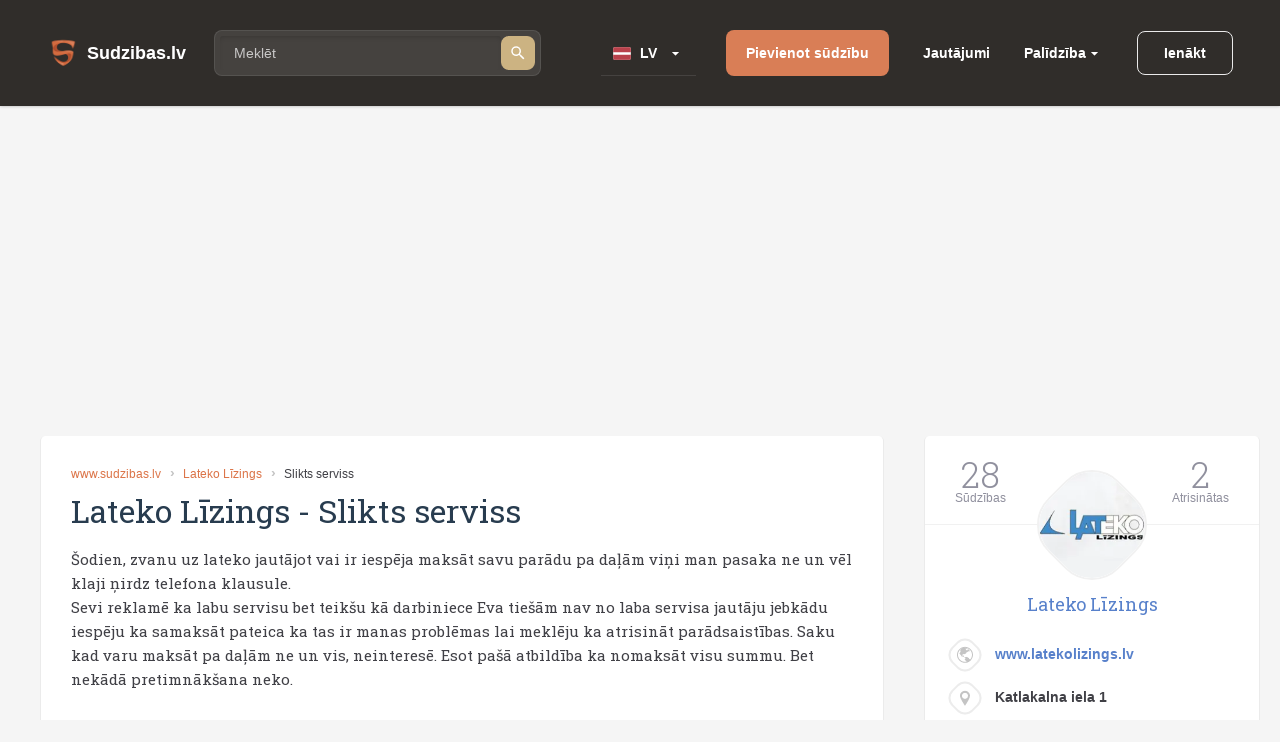

--- FILE ---
content_type: text/html; charset=utf-8
request_url: https://www.google.com/recaptcha/api2/aframe
body_size: 265
content:
<!DOCTYPE HTML><html><head><meta http-equiv="content-type" content="text/html; charset=UTF-8"></head><body><script nonce="T6xyJ49iahh399eKtGJ9jg">/** Anti-fraud and anti-abuse applications only. See google.com/recaptcha */ try{var clients={'sodar':'https://pagead2.googlesyndication.com/pagead/sodar?'};window.addEventListener("message",function(a){try{if(a.source===window.parent){var b=JSON.parse(a.data);var c=clients[b['id']];if(c){var d=document.createElement('img');d.src=c+b['params']+'&rc='+(localStorage.getItem("rc::a")?sessionStorage.getItem("rc::b"):"");window.document.body.appendChild(d);sessionStorage.setItem("rc::e",parseInt(sessionStorage.getItem("rc::e")||0)+1);localStorage.setItem("rc::h",'1769478279616');}}}catch(b){}});window.parent.postMessage("_grecaptcha_ready", "*");}catch(b){}</script></body></html>